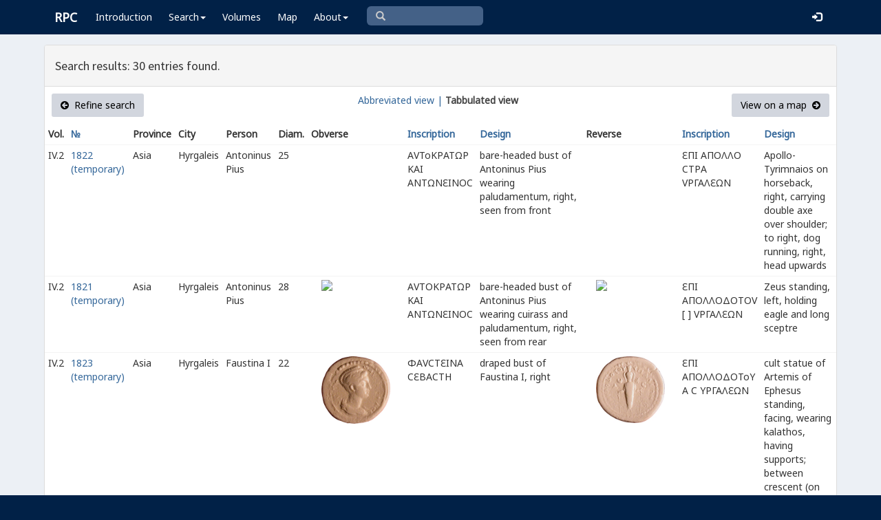

--- FILE ---
content_type: text/html; charset=UTF-8
request_url: https://rpc.ashmus.ox.ac.uk/search/browse?city_id=105&format=tab
body_size: 5866
content:
<!DOCTYPE html>
<html lang="en-GB">
<head>
  <meta charset="utf-8">
  <meta http-equiv="X-UA-Compatible" content="IE=edge">
  <meta name="viewport" content="width=device-width,initial-scale=1,user-scalable = yes" />

  <title>RPC — Search: Browse</title>

  <link href="/rpc/opensearch.xml" title="RPC" type="application/opensearchdescription+xml" rel="search">
  <link rel="manifest" href="/rpc/manifest.webmanifest">
  
  <meta name="apple-mobile-web-app-title" content="RPC" />
  <meta name="mobile-web-app-capable" content="yes">
  <meta name="apple-mobile-web-app-status-bar-style" content="default" />

  <link rel="apple-touch-icon" sizes="180x180" href="/rpc/apple-touch-icon.png">

  <link rel="icon" type="image/png" href="/rpc/favicon-196x196.png" sizes="196x196" />
  <link rel="icon" type="image/png" href="/rpc/favicon-96x96.png" sizes="96x96" />
  <link rel="icon" type="image/png" href="/rpc/favicon-32x32.png" sizes="32x32" />
  <link rel="icon" type="image/png" href="/rpc/favicon-16x16.png" sizes="16x16" />
  <link rel="icon" type="image/png" href="/rpc/favicon-128.png" sizes="128x128" />
  
  <meta name="application-name" content="RPC"/>
  <meta name="theme-color" content="#012147">
  <meta name="msapplication-TileColor" content="#012147" />
  <meta name="msapplication-TileImage" content="/rpc/mstile-144x144.png" />
  <meta name="msapplication-square70x70logo" content="/rpc/mstile-70x70.png" />
  <meta name="msapplication-square150x150logo" content="/rpc/mstile-150x150.png" />
  <meta name="msapplication-wide310x150logo" content="/rpc/mstile-310x150.png" />
  <meta name="msapplication-square310x310logo" content="/rpc/mstile-310x310.png" />

  <link rel="stylesheet" href="/bootstrap/css/bootstrap.css">
  <link rel="stylesheet" href="/plugins/select2/select2.min.css">
  <link rel="stylesheet" href="https://cdnjs.cloudflare.com/ajax/libs/font-awesome/4.5.0/css/font-awesome.min.css">
  <link rel="stylesheet" href="/dist/css/AdminLTE.css">
  <link rel="stylesheet" href="/dist/css/skins/skin-blue.css">
  <link rel="stylesheet" href="/plugins/datatables/jquery.dataTables.css">
  <link rel="stylesheet" href="/plugins/bootstrap-wysihtml5/bootstrap3-wysihtml5.min.css">
  <link rel="stylesheet" href="/plugins/jQueryUI/jquery-ui.css">
  <link rel="stylesheet" href="/css/magnific-popup.css">
  <link rel="stylesheet" href="/css/vkeyb.css">
  <link rel="stylesheet" href="/css/varia.css">
  <style type="text/css">
.select2-dropdown--below {
    top: -3.1rem; /*your input height*/
  }
@media print {
  a[href]:after {
    content: none !important;
  }
}
@media (min-width: 1200px) {
  .container-fluid {
      max-width:90%!important;
  }
}
body, .skin-blue .main-header .navbar, .dropdown.open {
  background: #012147!important;
}
</style>
  
<script>(function(i,s,o,g,r,a,m){i['GoogleAnalyticsObject']=r;i[r]=i[r]||function(){(i[r].q=i[r].q||[]).push(arguments)},i[r].l=1*new Date();a=s.createElement(o),m=s.getElementsByTagName(o)[0];a.async=1;a.src=g;m.parentNode.insertBefore(a,m)})(window,document,'script','https://www.google-analytics.com/analytics.js','ga');ga('create', 'UA-104714454-1', 'auto');ga('send', 'pageview');</script>

<script>(function(w,d,s,l,i){w[l]=w[l]||[];w[l].push({'gtm.start':
new Date().getTime(),event:'gtm.js'});var f=d.getElementsByTagName(s)[0],
j=d.createElement(s),dl=l!='dataLayer'?'&l='+l:'';j.async=true;j.src=
'https://www.googletagmanager.com/gtm.js?id='+i+dl;f.parentNode.insertBefore(j,f);
})(window,document,'script','dataLayer','GTM-W7X6ZX6');</script>


<!-- Global site tag (gtag.js) - Google Analytics -->
<script async src="https://www.googletagmanager.com/gtag/js?id=G-08V7BBXMBM"></script>
<script>
  window.dataLayer = window.dataLayer || [];
  function gtag(){dataLayer.push(arguments);}
  gtag('js', new Date());

  gtag('config', 'G-08V7BBXMBM');
</script>


<script src="/plugins/jQuery/jquery-2.2.3.min.js"></script>

</head>

  
  <body class="fixed skin-blue layout-top-nav">
<!-- Google Tag Manager (noscript) -->
<noscript><iframe src="https://www.googletagmanager.com/ns.html?id=GTM-W7X6ZX6"
height="0" width="0" style="display:none;visibility:hidden"></iframe></noscript>
<!-- End Google Tag Manager (noscript) -->


<div class="wrapper">

<style type="text/css">
  .nav > li > a{
  padding-left: 12px;
  padding-right: 12px;
}

.form-control{
    background-color: white;
}
</style>

    <header class="main-header" >

            <nav class="navbar navbar-fixed-top" role="navigation">

                  
                   
                  <div class="container-fluid"> 
                  
                        <div class="navbar-header">
                          <a href="/" class="navbar-brand"><b>RPC</b></a>
                              <button type="button" class="navbar-toggle collapsed" data-toggle="collapse" data-target="#navbar-collapse">
                              <i class="fa fa-bars"></i>
                            </button>
                        </div>

                        <div class="collapse navbar-collapse" id="navbar-collapse">

                  <ul class="nav navbar-nav">
                      <li><a href="/introduction">Introduction</a></li>

                    <li class="dropdown"><a class="dropdown-toggle" data-toggle="dropdown" href="#">Search<span class="caret"></span></a>
                      <ul class="dropdown-menu">
                          <li><a href="/search">Simple Search</a></li>
                          <li><a href="/search/advanced">Advanced Search</a></li>
                          <li><a href="/countermark">Countermarks</a></li>
                          <li><a href="/magistrate">Magistrates</a></li>
                          <li><a href="/city">Cities</a></li>
                          <li><a href="/resources">More...</a></li>
                        </ul>
                    </li>

                  <li><a href="/volumes">Volumes</a></li>
                  <li><a href="/map">Map</a></li>
                      
                    <li class="hidden-md hidden-lg hidden-sm"><a href="/project">About</a></li>
                    <li class="dropdown hidden-xs"><a class="dropdown-toggle" data-toggle="dropdown" href="#">About<span class="caret"></span></a>
                      <ul class="dropdown-menu">
                        <li><a href="/project">Project</a></li>
                        <li><a href="/project/directors">Directors</a></li>
                        <li><a href="/project/editors">Editors</a></li>
                        <li><a href="/project/authors">Authors</a></li>
                        <li><a href="/project/volumes">Volumes</a></li>
                        <li><a href="/project/conventions">Conventions</a></li>
                        <li><a href="/project/history">History</a></li>
                        <li><a href="/project/plan">Future Plan</a></li>
                        <li><a href="/project/supporters">Supporters</a></li>
                        <li><a href="/project/acknowledgements">Acknowledgements</a></li>
                        <li><a href="/project/faq">FAQ</a></li>
                        <li><a href="/terms">Terms of Access</a></li>
                        <li><a href="/feedback/create?message_only=1">Contact us</a></li>
                      </ul>
                    </li>
      </ul>




      <ul class="nav navbar-nav navbar-center hidden-xs">
                  <li >
                  <form class="navbar-form" action="/search/browse" method="GET" role="search" style="padding-right:0;">
                  <input type="text" class="form-control glyphicon glyphicon-search" placeholder="&#xe003 " name="q" id="navbar-search-input" 
                  style="font-family: 'Glyphicons Halflings', Arial; background-color: #446187 ; color:white; border-radius: 6px;width: 169px; height: 28px;">
                  </form>
                  </li>
      </ul>



     <ul class="nav navbar-nav navbar-right" style="padding-right: 10px;">
           
              <li><a href="/login"><i class="glyphicon glyphicon-log-in"></i></a></li>
                </ul>
                  
                                    </div>
                  
          </nav>

    </header>


    

    

        <!-- Content Wrapper. Contains page content -->
        <div class="content-wrapper">


          <!-- Main content -->
          <div class="content body" style="padding-right: 0px;padding-left: 0px;">

            
                        <div class="container-fluid"  style="padding-right: 0px;padding-left: 0px;"> 
                        
                
<style>
.img-responsive {
	display: block;
	min-width: 100px;
	width: auto;
}
tr.spaceUnder > td{
	padding-top: 1em;
	padding-bottom: 1em;
}
</style>


<div class="panel panel-default">

	<div class="panel-heading"><h4>Search results: 30 entries found.</h4></div>


					  <div class="box-header text-center">

				  			<a href="https://rpc.ashmus.ox.ac.uk/search?city_id=105&amp;format=tab" class="btn bg-gray pull-left"><i class="fa fa-arrow-circle-left"></i>  Refine search</a>

							<a href="https://rpc.ashmus.ox.ac.uk/search/browse?city_id=105" class="hidden-xs">Abbreviated view |</a>
							<b class="hidden-xs"> Tabbulated view</b> 
														
				  			<a href="https://rpc.ashmus.ox.ac.uk/search/map?city_id=105&amp;format=tab" class="btn bg-gray pull-right">View on a map  <i class="fa fa-arrow-circle-right"></i></a>
					  </div>

						<table class="table table-condensed">
						<tr>
						<th>Vol.</th>
						<th><a href='https://rpc.ashmus.ox.ac.uk/search/browse?city_id=105&amp;format=tab'>№ </a></th> 
						<th>Province</th>
						<th>City</th>
						<th>Person</th>
						<th class="hidden-xs hidden-sm">Diam.</th>
						<th class="hidden-xs hidden-sm">Obverse</th>
						<th><a href='https://rpc.ashmus.ox.ac.uk/search/browse?city_id=105&amp;format=tab&amp;order_by=obverse_inscription'>Inscription</a></th>
						<th><a href='https://rpc.ashmus.ox.ac.uk/search/browse?city_id=105&amp;format=tab&amp;order_by=obverse_design'>Design</a></th>
						<th class="hidden-xs hidden-sm">Reverse</th>
						<th><a href='https://rpc.ashmus.ox.ac.uk/search/browse?city_id=105&amp;format=tab&amp;order_by=reverse_inscription'>Inscription</a></th>
						<th><a href='https://rpc.ashmus.ox.ac.uk/search/browse?city_id=105&amp;format=tab&amp;order_by=reverse_design'>Design</a></th>
						</tr>
													<tr>

										<td>
											IV.2
										</td>
										<td>
											<a href="https://rpc.ashmus.ox.ac.uk/coins/4/1822"> 1822 (temporary) </a>
											<br>
																					</td>
										
										<td>
																								Asia
																					</td>

										<td>
											Hyrgaleis
										</td>

										<td>
																																		  		Antoninus Pius 											  																						</td>

										<td class="hidden-xs hidden-sm">
											25
										</td>
									
										<td class="hidden-xs hidden-sm">
											<a href="https://rpc.ashmus.ox.ac.uk/coins/4/1822">
																							<div class="col-md-6 pagination-centered text-center"><img src=""  class='img-responsive' style="max-height: 270px"></div>
																						</a>
										</td>

										<td>
											Α<span class="varia-font">Υ</span>ΤοΚΡΑΤΩΡ ΚΑΙ ΑΝΤΩΝ<span class="varia-font">Ε</span>ΙΝΟϹ
										</td>

										<td>
											bare-headed bust of Antoninus Pius wearing paludamentum, right, seen from front
										</td>

										<td class="hidden-xs hidden-sm">
											<a href="https://rpc.ashmus.ox.ac.uk/coins/4/1822">
																							<div class="col-md-6 pagination-centered text-center"><img src=""  class='img-responsive' style="max-height: 270px"></div>
																						</a>
										</td>

										<td>
											<span class="varia-font">Ε</span>ΠΙ ΑΠΟΛΛΟ ϹΤΡΑ <span class="varia-font">Υ</span>ΡΓΑΛ<span class="varia-font">Ε</span>ΩΝ
										</td>

										<td>
											Apollo-Tyrimnaios on horseback, right, carrying double axe over shoulder; to right, dog running, right, head upwards
										</td>		

											<tr>

										<td>
											IV.2
										</td>
										<td>
											<a href="https://rpc.ashmus.ox.ac.uk/coins/4/1821"> 1821 (temporary) </a>
											<br>
																					</td>
										
										<td>
																								Asia
																					</td>

										<td>
											Hyrgaleis
										</td>

										<td>
																																		  		Antoninus Pius 											  																						</td>

										<td class="hidden-xs hidden-sm">
											28
										</td>
									
										<td class="hidden-xs hidden-sm">
											<a href="https://rpc.ashmus.ox.ac.uk/coins/4/1821">
																							<div class="col-md-6 pagination-centered text-center"><img src="https://gallica.bnf.fr/iiif/ark:/12148/btv1b85272014/f1/full/,250/0/native.jpg"  class='img-responsive' style="max-height: 270px"></div>
																						</a>
										</td>

										<td>
											Α<span class="varia-font">Υ</span>ΤΟΚΡΑΤΩΡ ΚΑΙ ΑΝΤΩΝ<span class="varia-font">Ε</span>ΙΝΟϹ
										</td>

										<td>
											bare-headed bust of Antoninus Pius wearing cuirass and paludamentum, right, seen from rear
										</td>

										<td class="hidden-xs hidden-sm">
											<a href="https://rpc.ashmus.ox.ac.uk/coins/4/1821">
																							<div class="col-md-6 pagination-centered text-center"><img src="https://gallica.bnf.fr/iiif/ark:/12148/btv1b85272014/f2/full/,250/0/native.jpg"  class='img-responsive' style="max-height: 270px"></div>
																						</a>
										</td>

										<td>
											<span class="varia-font">Ε</span>ΠΙ ΑΠΟΛΛΟΔΟΤΟ<span class="varia-font">Υ</span>  [ ] <span class="varia-font">Υ</span>ΡΓΑΛ<span class="varia-font">Ε</span>ΩΝ
										</td>

										<td>
											Zeus standing, left, holding eagle and long sceptre
										</td>		

											<tr>

										<td>
											IV.2
										</td>
										<td>
											<a href="https://rpc.ashmus.ox.ac.uk/coins/4/1823"> 1823 (temporary) </a>
											<br>
																					</td>
										
										<td>
																								Asia
																					</td>

										<td>
											Hyrgaleis
										</td>

										<td>
																																		  		Faustina I 											  																						</td>

										<td class="hidden-xs hidden-sm">
											22
										</td>
									
										<td class="hidden-xs hidden-sm">
											<a href="https://rpc.ashmus.ox.ac.uk/coins/4/1823">
																							<div class="col-md-6 pagination-centered text-center"><img src="/obv/195397"  class='img-responsive' style="max-height: 270px"></div>
																						</a>
										</td>

										<td>
											ΦΑ<span class="varia-font">Υ</span>ϹΤ<span class="varia-font">Ε</span>ΙΝΑ Ϲ<span class="varia-font">Ε</span>ΒΑϹΤΗ
										</td>

										<td>
											draped bust of Faustina I, right
										</td>

										<td class="hidden-xs hidden-sm">
											<a href="https://rpc.ashmus.ox.ac.uk/coins/4/1823">
																							<div class="col-md-6 pagination-centered text-center"><img src="/rev/195397"  class='img-responsive' style="max-height: 270px"></div>
																						</a>
										</td>

										<td>
											<span class="varia-font">Ε</span>ΠΙ ΑΠΟΛΛΟΔΟΤοΥ Α Ϲ ΥΡΓΑΛ<span class="varia-font">Ε</span>ΩΝ
										</td>

										<td>
											cult statue of Artemis of Ephesus standing, facing, wearing kalathos, having supports; between crescent (on left) and star (on right)
										</td>		

											<tr>

										<td>
											IV.2
										</td>
										<td>
											<a href="https://rpc.ashmus.ox.ac.uk/coins/4/1824"> 1824 (temporary) </a>
											<br>
																					</td>
										
										<td>
																								Asia
																					</td>

										<td>
											Hyrgaleis
										</td>

										<td>
																					</td>

										<td class="hidden-xs hidden-sm">
											18
										</td>
									
										<td class="hidden-xs hidden-sm">
											<a href="https://rpc.ashmus.ox.ac.uk/coins/4/1824">
																							<div class="col-md-6 pagination-centered text-center"><img src="/obv/467593"  class='img-responsive' style="max-height: 270px"></div>
																						</a>
										</td>

										<td>
											ΔΗΜΟϹ <span class="varia-font">Υ</span>ΡΓΑΛ<span class="varia-font">Ε</span>
										</td>

										<td>
											laureate head of the Demos (youthful), right
										</td>

										<td class="hidden-xs hidden-sm">
											<a href="https://rpc.ashmus.ox.ac.uk/coins/4/1824">
																							<div class="col-md-6 pagination-centered text-center"><img src="/rev/467593"  class='img-responsive' style="max-height: 270px"></div>
																						</a>
										</td>

										<td>
											<span class="varia-font">Ε</span>ΠΙ ΑΠΟΛΛΟΔΟΤΟ<span class="varia-font">Υ</span> ϹΤΡΑ
										</td>

										<td>
											sheaf of four ears of corn
										</td>		

											<tr>

										<td>
											IV.2
										</td>
										<td>
											<a href="https://rpc.ashmus.ox.ac.uk/coins/4/1825"> 1825 (temporary) </a>
											<br>
																					</td>
										
										<td>
																								Asia
																					</td>

										<td>
											Hyrgaleis
										</td>

										<td>
																					</td>

										<td class="hidden-xs hidden-sm">
											15
										</td>
									
										<td class="hidden-xs hidden-sm">
											<a href="https://rpc.ashmus.ox.ac.uk/coins/4/1825">
																							<div class="col-md-6 pagination-centered text-center"><img src="/obv/364335"  class='img-responsive' style="max-height: 270px"></div>
																						</a>
										</td>

										<td>
											<span class="varia-font">Υ</span>ΡΓΑΛ<span class="varia-font">Ε</span>ΩΝ
										</td>

										<td>
											draped bust of Athena, right
										</td>

										<td class="hidden-xs hidden-sm">
											<a href="https://rpc.ashmus.ox.ac.uk/coins/4/1825">
																							<div class="col-md-6 pagination-centered text-center"><img src="/rev/364335"  class='img-responsive' style="max-height: 270px"></div>
																						</a>
										</td>

										<td>
											<span class="varia-font">Ε</span>ΠΙ ΑΠΟΛΟΔΟ(sic) ϹΤΡΑΤΗ
										</td>

										<td>
											olive-tree
										</td>		

											<tr>

										<td>
											V.2
										</td>
										<td>
											<a href="https://rpc.ashmus.ox.ac.uk/type/723"> — (unassigned; ID 723) </a>
											<br>
																					</td>
										
										<td>
																								Asia
																					</td>

										<td>
											Hyrgaleis
										</td>

										<td>
																																		  		Caracalla 											  																						</td>

										<td class="hidden-xs hidden-sm">
											36
										</td>
									
										<td class="hidden-xs hidden-sm">
											<a href="https://rpc.ashmus.ox.ac.uk/type/723">
																							<div class="col-md-6 pagination-centered text-center"><img src="https://gallica.bnf.fr/iiif/ark:/12148/btv1b8527204c/f1/full/,250/0/native.jpg"  class='img-responsive' style="max-height: 270px"></div>
																						</a>
										</td>

										<td>
											ΑΥΤ ΚΑΙ Μ ΑΥ ΑΝΤΩΝ<span class="varia-font">Ε</span>ΙΝΟϹ
										</td>

										<td>
											laureate, draped and cuirassed bust of Caracalla, right, seen from rear
										</td>

										<td class="hidden-xs hidden-sm">
											<a href="https://rpc.ashmus.ox.ac.uk/type/723">
																							<div class="col-md-6 pagination-centered text-center"><img src="https://gallica.bnf.fr/iiif/ark:/12148/btv1b8527204c/f2/full/,250/0/native.jpg"  class='img-responsive' style="max-height: 270px"></div>
																						</a>
										</td>

										<td>
											<span class="varia-font">Ε</span>ΠΙ ΙΟΥΛΙΟΥ ΑΔΡΑϹΤΟΥ, ΑΡΧΟ, ΥΡΓΑΛ<span class="varia-font">Ε</span>ΩΝ
										</td>

										<td>
											Zeus standing left, holding eagle and sceptre
										</td>		

											<tr>

										<td>
											V.2
										</td>
										<td>
											<a href="https://rpc.ashmus.ox.ac.uk/type/269"> — (unassigned; ID 269) </a>
											<br>
																					</td>
										
										<td>
																								Asia
																					</td>

										<td>
											Hyrgaleis
										</td>

										<td>
																																		  		Julia Domna 											  																						</td>

										<td class="hidden-xs hidden-sm">
											31
										</td>
									
										<td class="hidden-xs hidden-sm">
											<a href="https://rpc.ashmus.ox.ac.uk/type/269">
																							<div class="col-md-6 pagination-centered text-center"><img src="/obv/2566"  class='img-responsive' style="max-height: 270px"></div>
																						</a>
										</td>

										<td>
											ΙΟΥΛΙΑ ΔΟΜΝΑ Ϲ<span class="varia-font">Ε</span>ΒΑϹΤ
										</td>

										<td>
											draped bust of Julia Domna, right
										</td>

										<td class="hidden-xs hidden-sm">
											<a href="https://rpc.ashmus.ox.ac.uk/type/269">
																							<div class="col-md-6 pagination-centered text-center"><img src="/rev/2566"  class='img-responsive' style="max-height: 270px"></div>
																						</a>
										</td>

										<td>
											<span class="varia-font">Ε</span>ΠΙ ΙΟΥΛΙΟΥ ΑΔΡΑϹΤΟΥ, ΑΡΧΟ, ΥΡΓΑΛΛ<span class="varia-font">Ε</span>ΩΝ
										</td>

										<td>
											Cybele seated left, holding patera and resting on tympanum; at her feet, lion
										</td>		

											<tr>

										<td>
											V.2
										</td>
										<td>
											<a href="https://rpc.ashmus.ox.ac.uk/type/1043"> — (unassigned; ID 1043) </a>
											<br>
																					</td>
										
										<td>
																								Asia
																					</td>

										<td>
											Hyrgaleis
										</td>

										<td>
																																		  		Julia Domna 											  																						</td>

										<td class="hidden-xs hidden-sm">
											31
										</td>
									
										<td class="hidden-xs hidden-sm">
											<a href="https://rpc.ashmus.ox.ac.uk/type/1043">
																							<div class="col-md-6 pagination-centered text-center"><img src="https://gallica.bnf.fr/iiif/ark:/12148/btv1b8527203z/f1/full/,250/0/native.jpg"  class='img-responsive' style="max-height: 270px"></div>
																						</a>
										</td>

										<td>
											ΙΟΥΛΙΑ ΔΟΜΝΑ Ϲ<span class="varia-font">Ε</span>ΒΑϹΤ
										</td>

										<td>
											draped bust of Julia Domna, right
										</td>

										<td class="hidden-xs hidden-sm">
											<a href="https://rpc.ashmus.ox.ac.uk/type/1043">
																							<div class="col-md-6 pagination-centered text-center"><img src="https://gallica.bnf.fr/iiif/ark:/12148/btv1b8527203z/f2/full/,250/0/native.jpg"  class='img-responsive' style="max-height: 270px"></div>
																						</a>
										</td>

										<td>
											<span class="varia-font">Ε</span>ΠΙ ΙΟΥΛ ΑΔΡΑϹΤΟΥ, ΑΡΧ, ΥΡΓΑΛΛ<span class="varia-font">Ε</span>ΩΝ
										</td>

										<td>
											Demeter standing left, holding ears of corn and long torch
										</td>		

											<tr>

										<td>
											V.2
										</td>
										<td>
											<a href="https://rpc.ashmus.ox.ac.uk/type/326"> — (unassigned; ID 326) </a>
											<br>
																					</td>
										
										<td>
																								Asia
																					</td>

										<td>
											Hyrgaleis
										</td>

										<td>
																																		  		Geta 											  																						</td>

										<td class="hidden-xs hidden-sm">
											25
										</td>
									
										<td class="hidden-xs hidden-sm">
											<a href="https://rpc.ashmus.ox.ac.uk/type/326">
																							<div class="col-md-6 pagination-centered text-center"><img src="/obv/2572"  class='img-responsive' style="max-height: 270px"></div>
																						</a>
										</td>

										<td>
											ΠΟ Ϲ<span class="varia-font">Ε</span>Π Γ<span class="varia-font">Ε</span>ΤΑϹ ΚΑΙ
										</td>

										<td>
											bare-headed, draped and cuirassed bust of Geta, right, seen from rear
										</td>

										<td class="hidden-xs hidden-sm">
											<a href="https://rpc.ashmus.ox.ac.uk/type/326">
																							<div class="col-md-6 pagination-centered text-center"><img src="/rev/2572"  class='img-responsive' style="max-height: 270px"></div>
																						</a>
										</td>

										<td>
											ΥΡΓΑΛΛ<span class="varia-font">Ε</span>ΩΝ
										</td>

										<td>
											Tyche standing left, holding rudder and cornucopia
										</td>		

											<tr>

										<td>
											V.2
										</td>
										<td>
											<a href="https://rpc.ashmus.ox.ac.uk/type/929"> — (unassigned; ID 929) </a>
											<br>
																					</td>
										
										<td>
																								Asia
																					</td>

										<td>
											Hyrgaleis
										</td>

										<td>
																																		  		Geta 											  																						</td>

										<td class="hidden-xs hidden-sm">
											26
										</td>
									
										<td class="hidden-xs hidden-sm">
											<a href="https://rpc.ashmus.ox.ac.uk/type/929">
																							<div class="col-md-6 pagination-centered text-center"><img src="https://ikmk.smb.museum/image/18225012/vs_opt.jpg"  class='img-responsive' style="max-height: 270px"></div>
																						</a>
										</td>

										<td>
											ΠΟ Ϲ<span class="varia-font">Ε</span>Π Γ<span class="varia-font">Ε</span>ΤΑϹ ΚΑΙ
										</td>

										<td>
											bare-headed, draped and cuirassed bust of Geta, right, seen from rear
										</td>

										<td class="hidden-xs hidden-sm">
											<a href="https://rpc.ashmus.ox.ac.uk/type/929">
																							<div class="col-md-6 pagination-centered text-center"><img src="https://ikmk.smb.museum/image/18225012/rs_opt.jpg"  class='img-responsive' style="max-height: 270px"></div>
																						</a>
										</td>

										<td>
											ΥΡΓΑΛΛ<span class="varia-font">Ε</span>ΩΝ
										</td>

										<td>
											Dionysus standing left, holding cantharus over panther and thyrsus
										</td>		

											<tr>

										<td>
											V.2
										</td>
										<td>
											<a href="https://rpc.ashmus.ox.ac.uk/type/975"> — (unassigned; ID 975) </a>
											<br>
																					</td>
										
										<td>
																								Asia
																					</td>

										<td>
											Hyrgaleis
										</td>

										<td>
																																		  		Geta 											  																						</td>

										<td class="hidden-xs hidden-sm">
											19
										</td>
									
										<td class="hidden-xs hidden-sm">
											<a href="https://rpc.ashmus.ox.ac.uk/type/975">
																							<div class="col-md-6 pagination-centered text-center"><img src="https://ikmk-win.ch/image/ID251/vs_org.jpg"  class='img-responsive' style="max-height: 270px"></div>
																						</a>
										</td>

										<td>
											Π Ϲ Γ<span class="varia-font">Ε</span>ΓΑϹ ΚΑΙϹΑΡ
										</td>

										<td>
											laureate, draped and cuirassed bust of Caracalla, left, seen from rear
										</td>

										<td class="hidden-xs hidden-sm">
											<a href="https://rpc.ashmus.ox.ac.uk/type/975">
																							<div class="col-md-6 pagination-centered text-center"><img src="https://ikmk-win.ch/image/ID251/rs_org.jpg"  class='img-responsive' style="max-height: 270px"></div>
																						</a>
										</td>

										<td>
											ΥΡΓΑΛ<span class="varia-font">Ε</span>ΩΝ
										</td>

										<td>
											draped bust of Mên right, with Phrygian cap, crescent behind shoulders
										</td>		

											<tr>

										<td>
											V.2
										</td>
										<td>
											<a href="https://rpc.ashmus.ox.ac.uk/type/949"> — (unassigned; ID 949) </a>
											<br>
																					</td>
										
										<td>
																								Asia
																					</td>

										<td>
											Hyrgaleis
										</td>

										<td>
																					</td>

										<td class="hidden-xs hidden-sm">
											26
										</td>
									
										<td class="hidden-xs hidden-sm">
											<a href="https://rpc.ashmus.ox.ac.uk/type/949">
																							<div class="col-md-6 pagination-centered text-center"><img src="/obv/2576"  class='img-responsive' style="max-height: 270px"></div>
																						</a>
										</td>

										<td>
											
										</td>

										<td>
											draped bust of Dionysus, right, wearing ivy wreath
										</td>

										<td class="hidden-xs hidden-sm">
											<a href="https://rpc.ashmus.ox.ac.uk/type/949">
																							<div class="col-md-6 pagination-centered text-center"><img src="/rev/2576"  class='img-responsive' style="max-height: 270px"></div>
																						</a>
										</td>

										<td>
											ΥΡΓΑΛ<span class="varia-font">Ε</span>ΩΝ
										</td>

										<td>
											Mên standing left, crescent behind shoulders, holding patera and spear
										</td>		

											<tr>

										<td>
											V.2
										</td>
										<td>
											<a href="https://rpc.ashmus.ox.ac.uk/type/1199"> — (unassigned; ID 1199) </a>
											<br>
																					</td>
										
										<td>
																								Asia
																					</td>

										<td>
											Hyrgaleis
										</td>

										<td>
																					</td>

										<td class="hidden-xs hidden-sm">
											26
										</td>
									
										<td class="hidden-xs hidden-sm">
											<a href="https://rpc.ashmus.ox.ac.uk/type/1199">
																							<div class="col-md-6 pagination-centered text-center"><img src="/obv/1531"  class='img-responsive' style="max-height: 270px"></div>
																						</a>
										</td>

										<td>
											
										</td>

										<td>
											draped bust of the Demos (young), right
										</td>

										<td class="hidden-xs hidden-sm">
											<a href="https://rpc.ashmus.ox.ac.uk/type/1199">
																							<div class="col-md-6 pagination-centered text-center"><img src="/rev/1531"  class='img-responsive' style="max-height: 270px"></div>
																						</a>
										</td>

										<td>
											ΥΡΓΑΛ<span class="varia-font">Ε</span>ΩΝ
										</td>

										<td>
											river god (Maiandros) reclining left, holding reed, resting on water urn
										</td>		

											<tr>

										<td>
											V.2
										</td>
										<td>
											<a href="https://rpc.ashmus.ox.ac.uk/type/232"> — (unassigned; ID 232) </a>
											<br>
																					</td>
										
										<td>
																								Asia
																					</td>

										<td>
											Hyrgaleis
										</td>

										<td>
																					</td>

										<td class="hidden-xs hidden-sm">
											24
										</td>
									
										<td class="hidden-xs hidden-sm">
											<a href="https://rpc.ashmus.ox.ac.uk/type/232">
																							<div class="col-md-6 pagination-centered text-center"><img src="/obv/747"  class='img-responsive' style="max-height: 270px"></div>
																						</a>
										</td>

										<td>
											Ι<span class="varia-font">Ε</span>ΡΑ ΒΟΥΛΗ
										</td>

										<td>
											veiled and draped bust of Boule, right
										</td>

										<td class="hidden-xs hidden-sm">
											<a href="https://rpc.ashmus.ox.ac.uk/type/232">
																							<div class="col-md-6 pagination-centered text-center"><img src="/rev/747"  class='img-responsive' style="max-height: 270px"></div>
																						</a>
										</td>

										<td>
											ΥΡΓΑΛΛ<span class="varia-font">Ε</span>ΩΝ ΜΑΙΑΝΔΡΟϹ
										</td>

										<td>
											river god (Maeander) reclining left, holding reed and cornucopia, resting on water urn
										</td>		

											<tr>

										<td>
											V.2
										</td>
										<td>
											<a href="https://rpc.ashmus.ox.ac.uk/type/1277"> — (unassigned; ID 1277) </a>
											<br>
																					</td>
										
										<td>
																								Asia
																					</td>

										<td>
											Hyrgaleis
										</td>

										<td>
																					</td>

										<td class="hidden-xs hidden-sm">
											21
										</td>
									
										<td class="hidden-xs hidden-sm">
											<a href="https://rpc.ashmus.ox.ac.uk/type/1277">
																							<div class="col-md-6 pagination-centered text-center"><img src="/obv/2346"  class='img-responsive' style="max-height: 270px"></div>
																						</a>
										</td>

										<td>
											
										</td>

										<td>
											draped bust of Sarapis, right
										</td>

										<td class="hidden-xs hidden-sm">
											<a href="https://rpc.ashmus.ox.ac.uk/type/1277">
																							<div class="col-md-6 pagination-centered text-center"><img src="/rev/2346"  class='img-responsive' style="max-height: 270px"></div>
																						</a>
										</td>

										<td>
											ΥΡΓΑΛΛ<span class="varia-font">Ε</span>ΩΝ
										</td>

										<td>
											Isis standing left, crescent behind shoulders, holding sistrum and situla
										</td>		

											<tr>

										<td>
											VI
										</td>
										<td>
											<a href="https://rpc.ashmus.ox.ac.uk/coins/6/5661"> 5661 (temporary) </a>
											<br>
																					</td>
										
										<td>
																								Asia
																					</td>

										<td>
											Hyrgaleis
										</td>

										<td>
																																		  		Severus Alexander 											  																						</td>

										<td class="hidden-xs hidden-sm">
											35
										</td>
									
										<td class="hidden-xs hidden-sm">
											<a href="https://rpc.ashmus.ox.ac.uk/coins/6/5661">
																							<div class="col-md-6 pagination-centered text-center"><img src="https://collections.mfa.org/internal/media/dispatcher/1243577/preview"  class='img-responsive' style="max-height: 270px"></div>
																						</a>
										</td>

										<td>
											ΑΥΤ Κ Μ ΑΥΡ ΑΛ<span class="varia-font">Ε</span>ΞΑΝΔΡΟϹ
										</td>

										<td>
											laureate bust of Severus Alexander, right, wearing cuirass with Gorgoneion and aegis(?), seen from front
										</td>

										<td class="hidden-xs hidden-sm">
											<a href="https://rpc.ashmus.ox.ac.uk/coins/6/5661">
																							<div class="col-md-6 pagination-centered text-center"><img src="https://collections.mfa.org/internal/media/dispatcher/1243578/preview"  class='img-responsive' style="max-height: 270px"></div>
																						</a>
										</td>

										<td>
											ΥΡΓΑΛ<span class="varia-font">Ε</span>ΩΝ <u>ΤΟ</u> ΤϚ
										</td>

										<td>
											Mithras(?) on horse prancing, right, with double axe; to right, tree around which serpent is coiled
										</td>		

											<tr>

										<td>
											VI
										</td>
										<td>
											<a href="https://rpc.ashmus.ox.ac.uk/coins/6/5660"> 5660 (temporary) </a>
											<br>
																					</td>
										
										<td>
																								Asia
																					</td>

										<td>
											Hyrgaleis
										</td>

										<td>
																																		  		Severus Alexander 											  																						</td>

										<td class="hidden-xs hidden-sm">
											37
										</td>
									
										<td class="hidden-xs hidden-sm">
											<a href="https://rpc.ashmus.ox.ac.uk/coins/6/5660">
																							<div class="col-md-6 pagination-centered text-center"><img src="/obv/258543"  class='img-responsive' style="max-height: 270px"></div>
																						</a>
										</td>

										<td>
											ΑΥΤ Κ Μ ΑΥΡ ΑΛ<span class="varia-font">Ε</span>ΞΑΝΔΡΟϹ
										</td>

										<td>
											laureate, draped and cuirassed bust of Severus Alexander, right, seen from rear
										</td>

										<td class="hidden-xs hidden-sm">
											<a href="https://rpc.ashmus.ox.ac.uk/coins/6/5660">
																							<div class="col-md-6 pagination-centered text-center"><img src="/rev/258543"  class='img-responsive' style="max-height: 270px"></div>
																						</a>
										</td>

										<td>
											ΥΡΓΑΛ<span class="varia-font">Ε</span>ΩΝ <u>ΤΟ</u> ΤϚ
										</td>

										<td>
											Mithras(?) on horse prancing, right, with double axe; to right, tree around which serpent is coiled
										</td>		

											<tr>

										<td>
											VI
										</td>
										<td>
											<a href="https://rpc.ashmus.ox.ac.uk/coins/6/5662"> 5662 (temporary) </a>
											<br>
																					</td>
										
										<td>
																								Asia
																					</td>

										<td>
											Hyrgaleis
										</td>

										<td>
																																		  		Severus Alexander 											  																						</td>

										<td class="hidden-xs hidden-sm">
											30
										</td>
									
										<td class="hidden-xs hidden-sm">
											<a href="https://rpc.ashmus.ox.ac.uk/coins/6/5662">
																							<div class="col-md-6 pagination-centered text-center"><img src="/obv/260760"  class='img-responsive' style="max-height: 270px"></div>
																						</a>
										</td>

										<td>
											ΑΥΤ Κ Μ ΑΥΡ ΑΛ<span class="varia-font">Ε</span>ΞΑΝΔΡΟϹ
										</td>

										<td>
											laureate, draped and cuirassed bust of Severus Alexander, right, seen from rear
										</td>

										<td class="hidden-xs hidden-sm">
											<a href="https://rpc.ashmus.ox.ac.uk/coins/6/5662">
																							<div class="col-md-6 pagination-centered text-center"><img src="/rev/260760"  class='img-responsive' style="max-height: 270px"></div>
																						</a>
										</td>

										<td>
											ΥΡΓΑΛ<span class="varia-font">Ε</span>ΩΝ <u>ΤΟ</u> ΤϚ
										</td>

										<td>
											Apollo standing facing, head right, resting on lyre on tripod, and Artemis standing facing, head left, holding bow and arrow, stag before her, looking back
										</td>		

											<tr>

										<td>
											VI
										</td>
										<td>
											<a href="https://rpc.ashmus.ox.ac.uk/coins/6/5665"> 5665 (temporary) </a>
											<br>
																					</td>
										
										<td>
																								Asia
																					</td>

										<td>
											Hyrgaleis
										</td>

										<td>
																																		  		Severus Alexander 											  																						</td>

										<td class="hidden-xs hidden-sm">
											29
										</td>
									
										<td class="hidden-xs hidden-sm">
											<a href="https://rpc.ashmus.ox.ac.uk/coins/6/5665">
																							<div class="col-md-6 pagination-centered text-center"><img src="https://collections.mfa.org/internal/media/dispatcher/1243555/preview"  class='img-responsive' style="max-height: 270px"></div>
																						</a>
										</td>

										<td>
											ΑΥ Κ Μ ΑΥ Ϲ<span class="varia-font">Ε</span>Υ ΑΛ<span class="varia-font">Ε</span>ΞΑΝΔΡΟϹ
										</td>

										<td>
											laureate, draped and cuirassed bust of Severus Alexander, right, seen from rear
										</td>

										<td class="hidden-xs hidden-sm">
											<a href="https://rpc.ashmus.ox.ac.uk/coins/6/5665">
																							<div class="col-md-6 pagination-centered text-center"><img src="https://collections.mfa.org/internal/media/dispatcher/1243556/preview"  class='img-responsive' style="max-height: 270px"></div>
																						</a>
										</td>

										<td>
											ΥΡΓΑΛ<span class="varia-font">Ε</span>ΩΝ <u>ΤΟ</u> ΤϚ
										</td>

										<td>
											Demeter standing facing, head left, holding long torch and corn ears
										</td>		

											<tr>

										<td>
											VI
										</td>
										<td>
											<a href="https://rpc.ashmus.ox.ac.uk/coins/6/5663"> 5663 (temporary) </a>
											<br>
																					</td>
										
										<td>
																								Asia
																					</td>

										<td>
											Hyrgaleis
										</td>

										<td>
																					</td>

										<td class="hidden-xs hidden-sm">
											29
										</td>
									
										<td class="hidden-xs hidden-sm">
											<a href="https://rpc.ashmus.ox.ac.uk/coins/6/5663">
																							<div class="col-md-6 pagination-centered text-center"><img src="/obv/259417"  class='img-responsive' style="max-height: 270px"></div>
																						</a>
										</td>

										<td>
											ΔΗΜΟϹ
										</td>

										<td>
											diademed bust of Demos, right, with drapery
										</td>

										<td class="hidden-xs hidden-sm">
											<a href="https://rpc.ashmus.ox.ac.uk/coins/6/5663">
																							<div class="col-md-6 pagination-centered text-center"><img src="/rev/259417"  class='img-responsive' style="max-height: 270px"></div>
																						</a>
										</td>

										<td>
											ΥΡΓΑΛ<span class="varia-font">Ε</span>ΩΝ <u>ΤΟ</u> TϚ
										</td>

										<td>
											Apollo standing facing, head left, resting on lyre on tripod, and Artemis standing facing, head right, holding bow and arrow; before her, stag, right, looking back
										</td>		

								</table>
 			
 			<div class="box-footer">
				<nav>
        <ul class="pagination">
            
                            <li class="page-item disabled" aria-disabled="true" aria-label="&laquo; Previous">
                    <span class="page-link" aria-hidden="true">&lsaquo;</span>
                </li>
            
            
                            
                
                
                                                                                        <li class="page-item active" aria-current="page"><span class="page-link">1</span></li>
                                                                                                <li class="page-item"><a class="page-link" href="https://rpc.ashmus.ox.ac.uk/search/browse?city_id=105&amp;format=tab&amp;page=2">2</a></li>
                                                                        
            
                            <li class="page-item">
                    <a class="page-link" href="https://rpc.ashmus.ox.ac.uk/search/browse?city_id=105&amp;format=tab&amp;page=2" rel="next" aria-label="Next &raquo;">&rsaquo;</a>
                </li>
                    </ul>
    </nav>


	</div>
		</div>

</div>
            
            
             
            </div> 
            
          </div><!-- /.content -->

        </div><!-- /.content-wrapper -->


    </div><!-- ./wrapper -->

    <script src="/plugins/datatables/jquery.dataTables.min.js"></script>
    <script src="/js/accent-neutralise.js"></script>
    <script src="/plugins/datatables/dataTables.bootstrap.min.js"></script>
    <script src="/bootstrap/js/bootstrap.min.js"></script>
    <script src="/dist/js/app.min.js"></script>
    <script src="/plugins/select2/select2.js"></script>
    <script src="/bootstrap/js/jquery-ui.js" ></script>
    <script src="/js/jquery.ui.touch-punch.min.js"></script>
    <script src="/js/jquery.magnific-popup.min.js"></script>
    <script src="/js/jquery.slimscroll.min.js"></script>
    <script src="/js/linkifyjs/linkify.min.js"></script>
    <script src="/js/linkifyjs/linkify-jquery.min.js"></script>
    <script src="/js/onloads.js"></script>
    <script src="/js/greek.js"></script>
    <script src="/js/vkeyb.js"></script>
    <script src="https://code.responsivevoice.org/responsivevoice.js?key=A8Tyy1B2"></script>
  
  
  </body>

</html>